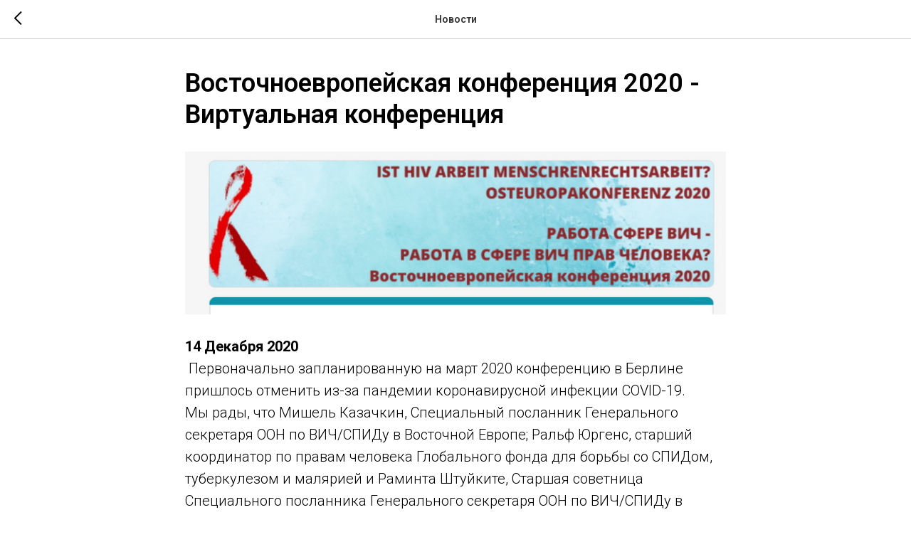

--- FILE ---
content_type: text/html; charset=UTF-8
request_url: http://stop-aids.com.ua/tpost/a519gx0du1-vostochnoevropeiskaya-konferentsiya-2020
body_size: 9557
content:
<!DOCTYPE html><html> <head><meta charset="utf-8" /><meta http-equiv="Content-Type" content="text/html; charset=utf-8" /><meta name="viewport" content="width=device-width, initial-scale=1.0" /><!--metatextblock-->
    <title>Восточноевропейская конференция 2020 - Виртуальная конференция</title>
    <meta name="description" content="На основе дискуссий конференции &quot;ВИЧ в Восточной Европе - незамеченная эпидемия?!&quot; мы проведем виртуальную конференцию на тему &quot;Работа в сфере ВИЧ-работа в сфере прав человека&quot;.">
    <meta name="keywords" content="">
    <meta name="robots" content="index, follow" />

    <meta property="og:title" content="Восточноевропейская конференция 2020 - Виртуальная конференция" />
    <meta property="og:description" content="На основе дискуссий конференции &quot;ВИЧ в Восточной Европе - незамеченная эпидемия?!&quot; мы проведем виртуальную конференцию на тему &quot;Работа в сфере ВИЧ-работа в сфере прав человека&quot;." />
    <meta property="og:type" content="website" />
    <meta property="og:url" content="http://stop-aids.com.ua/tpost/a519gx0du1-vostochnoevropeiskaya-konferentsiya-2020" />
    <meta property="og:image" content="https://static.tildacdn.com/tild3532-3532-4661-b161-303036376136/KONF_12.jpg" />

    <link rel="canonical" href="http://stop-aids.com.ua/tpost/a519gx0du1-vostochnoevropeiskaya-konferentsiya-2020" />
    <link rel="alternate" type="application/rss+xml" title="Новости" href="http://stop-aids.com.ua/rss-feed-670212681330.xml" />
    <link rel="amphtml" href="http://stop-aids.com.ua/tpost/a519gx0du1-vostochnoevropeiskaya-konferentsiya-2020?amp=true">

<!--/metatextblock--><meta property="fb:app_id" content="257953674358265" /><meta name="format-detection" content="telephone=no" /><meta http-equiv="x-dns-prefetch-control" content="on"><link rel="dns-prefetch" href="https://tilda.ws"><link rel="dns-prefetch" href="https://static.tildacdn.com"><link rel="shortcut icon" href="https://static.tildacdn.com/tild6436-3630-4461-a132-626234393436/favicon__32_32.ico" type="image/x-icon" /><link rel="apple-touch-icon" href="https://static.tildacdn.com/tild3563-3735-4131-a331-323033326130/BHO_Logo_Transparent.png"><link rel="apple-touch-icon" sizes="76x76" href="https://static.tildacdn.com/tild3563-3735-4131-a331-323033326130/BHO_Logo_Transparent.png"><link rel="apple-touch-icon" sizes="152x152" href="https://static.tildacdn.com/tild3563-3735-4131-a331-323033326130/BHO_Logo_Transparent.png"><link rel="apple-touch-startup-image" href="https://static.tildacdn.com/tild3563-3735-4131-a331-323033326130/BHO_Logo_Transparent.png"><meta name="msapplication-TileColor" content="#000000"><meta name="msapplication-TileImage" content="https://static.tildacdn.com/tild3061-3663-4535-a538-396262383838/BHO_Logo_Transparent.png"><!-- Assets --><link rel="stylesheet" href="https://static.tildacdn.com/css/tilda-grid-3.0.min.css" type="text/css" media="all" /><link rel="stylesheet" href="https://tilda.ws/project1706122/tilda-blocks-2.12.css?t=1613987975" type="text/css" media="all" /> <link rel="stylesheet" href="https://static.tildacdn.com/css/tilda-animation-1.0.min.css" type="text/css" media="all" /><link rel="stylesheet" href="https://static.tildacdn.com/css/tilda-menusub-1.0.min.css" type="text/css" media="all" /><link rel="stylesheet" href="https://static.tildacdn.com/css/tilda-popup-1.1.min.css" type="text/css" media="all" /><link rel="stylesheet" href="https://static.tildacdn.com/css/tilda-feed-1.0.min.css" type="text/css" media="all" /><link rel="stylesheet" href="https://static.tildacdn.com/css/tilda-slds-1.4.min.css" type="text/css" media="all" /><link rel="stylesheet" href="https://static.tildacdn.com/css/tilda-zoom-2.0.min.css" type="text/css" media="all" /><script src="https://static.tildacdn.com/js/jquery-1.10.2.min.js"></script><script src="https://static.tildacdn.com/js/tilda-scripts-2.8.min.js"></script><script src="https://tilda.ws/project1706122/tilda-blocks-2.7.js?t=1613987975"></script> <script src="https://static.tildacdn.com/js/lazyload-1.3.min.js" charset="utf-8"></script><script src="https://static.tildacdn.com/js/tilda-animation-1.0.min.js" charset="utf-8"></script><script src="https://static.tildacdn.com/js/tilda-menusub-1.0.min.js" charset="utf-8"></script><script src="https://static.tildacdn.com/js/tilda-feed-1.0.min.js" charset="utf-8"></script><script src="https://static.tildacdn.com/js/tilda-slds-1.4.min.js" charset="utf-8"></script><script src="https://static.tildacdn.com/js/hammer.min.js" charset="utf-8"></script><script src="https://static.tildacdn.com/js/tilda-zoom-2.0.min.js" charset="utf-8"></script><script src="https://static.tildacdn.com/js/tilda-video-1.0.min.js" charset="utf-8"></script><script type="text/javascript">window.dataLayer = window.dataLayer || [];</script><!-- Google Tag Manager --><script type="text/javascript">(function(w,d,s,l,i){w[l]=w[l]||[];w[l].push({'gtm.start':	new Date().getTime(),event:'gtm.js'});var f=d.getElementsByTagName(s)[0],	j=d.createElement(s),dl=l!='dataLayer'?'&l='+l:'';j.async=true;j.src=	'https://www.googletagmanager.com/gtm.js?id='+i+dl;f.parentNode.insertBefore(j,f);	})(window,document,'script','dataLayer','UA-161753583-10');</script><!-- End Google Tag Manager --><script type="text/javascript">if((/bot|google|yandex|baidu|bing|msn|duckduckbot|teoma|slurp|crawler|spider|robot|crawling|facebook/i.test(navigator.userAgent))===false && typeof(sessionStorage)!='undefined' && sessionStorage.getItem('visited')!=='y'){	var style=document.createElement('style');	style.type='text/css';	style.innerHTML='@media screen and (min-width: 980px) {.t-records {opacity: 0;}.t-records_animated {-webkit-transition: opacity ease-in-out .2s;-moz-transition: opacity ease-in-out .2s;-o-transition: opacity ease-in-out .2s;transition: opacity ease-in-out .2s;}.t-records.t-records_visible {opacity: 1;}}';	document.getElementsByTagName('head')[0].appendChild(style);	$(document).ready(function() {	$('.t-records').addClass('t-records_animated');	setTimeout(function(){ $('.t-records').addClass('t-records_visible'); sessionStorage.setItem('visited','y');	},400);	});
}</script></head><body class="t-body" style="margin:0;"><!--allrecords--><div id="allrecords" class="t-records" data-post-page="y" data-hook="blocks-collection-content-node" data-tilda-project-id="1706122" data-tilda-page-id="13482121" data-tilda-formskey="718a0c56586c7c6a001832cbd6f3cf74" data-tilda-lazy="yes">



<!-- POST START -->




      






<div id="rec223659468" class="r t-rec">
    <div class="t-feed">

        <div class="t-feed__post-popup t-popup_show" style="background-color:#ffffff;display:block;" data-feed-popup-postuid="a519gx0du1" data-feed-popup-feeduid="670212681330">

            <div class="t-feed__post-popup__close-wrapper">

                <a href="http://stop-aids.com.ua" class="t-popup__close">
                    <div class="t-popup__close-wrapper">
                        <svg class="t-popup__close-icon" width="11" height="20" viewBox="0 0 11 20" fill="none" xmlns="http://www.w3.org/2000/svg">
                            <path d="M1 1L10 10L1 19" stroke="#000000" stroke-width="2"/>
                        </svg>
                    </div>
                </a>

                <div class="t-feed__post-popup__close-text-wrapper">
                    <div class="js-feed-close-text t-feed__post-popup__close-text t-descr t-descr_xxs" style="color:#000000;">
                                                    Новости
                                            </div>
                </div>

                
            </div>

            <div class="t-feed__post-popup__container t-container t-popup__container t-popup__container-static">
                <div itemscope itemtype="https://schema.org/BlogPosting" class="t-feed__post-popup__content-wrapper">

                <div class="t-feed__post-popup__content t-col t-col_8">
                    <div style="display: none;">
                        <meta itemprop="datePublished" content="2020-12-08MSK13:12:00+03:00" />
                        <meta itemprop="dateModified" content="2020-12-11MSK13:21:12+03:00" />
                        <meta itemprop="mainEntityOfPage" content="http://stop-aids.com.ua/tpost/a519gx0du1-vostochnoevropeiskaya-konferentsiya-2020" />
                        <div itemprop="publisher" itemscope itemtype="https://schema.org/Organization">
                            <meta itemprop="logo" content="" />
                            <meta itemprop="name" content="" />
                            <meta itemprop="address" content="" />
                            <meta itemprop="telephone" content="" />
                        </div>
                    </div>

                                                                        
                                                            <div class="t-feed__post-popup__title-wrapper">
                                    <h1 itemprop="headline" class="js-feed-post-title t-feed__post-popup__title t-title t-title_xxs">Восточноевропейская конференция 2020 - Виртуальная конференция</h1>
                                </div>
                            
                            
                                                                                                <div id="feed-cover" class="r t-feed__post-popup__cover-wrapper t-feed__post-popup__cover-wrapper_aftertitle">
                                        <img itemprop="image" src="https://static.tildacdn.com/tild3532-3532-4661-b161-303036376136/KONF_12.jpg"  class="js-feed-post-image t-feed__post-popup__img t-img">
                                    </div>
                                                                                    
                                            
                    
                    
                    
                                            <div id="feed-text" class="r t-feed__post-popup__text-wrapper" data-animationappear="off">
                            <div itemprop="articleBody" class="js-feed-post-text t-feed__post-popup__text t-text t-text_md"><section><strong>14 Декабря 2020</strong><br />&nbsp;Первоначально запланированную на март 2020 конференцию в Берлине пришлось отменить из-за пандемии коронавирусной инфекции COVID-19.<br />Мы рады, что Мишель Казачкин, Специальный посланник Генерального секретаря ООН по ВИЧ/СПИДу в Восточной Европе; Ральф Юргенс, старший координатор по правам человека Глобального фонда для борьбы со СПИДом, туберкулезом и малярией и Раминта Штуйките, Старшая советница Специального посланника Генерального секретаря ООН по ВИЧ/СПИДу в Восточной Европе и Центральной Азии, подтвердили свое участие в конференции.<br />Несмотря на все усилия, обещания и призывы к действиям, Восточная Европа все еще «не в фокусе», если говорить о ВИЧ/СПИДе, туберкулезе и вирусных гепатитах. В то время как во многих других странах эпидемию ВИЧ удалось сдержать, число инфицированных людей в Восточной Европе и Центральной Азии продолжает расти. Пандемия коронавирусной инфекции ухудшает эту ситуацию в восточноевропейском регионе.<br />В то время, как работа в сфере ВИЧ/СПИДа во многих западных странах считается, среди прочего, правозащитной работой, что обусловливает весьма конкретные требования к правам и благополучию людей, работа в сфере ВИЧ/СПИДа в восточноевропейских странах слишком часто сводится к медицинской помощи и политике в области здравоохранения. Поэтому мы приглашаем экспертов и представителей НПО из стран ВЕЦА для совместного обсуждения и дебатов по проблемам и возможностям развития работы в области ВИЧ/СПИДа.&nbsp;<br />Вы можете зарегистрироваться для участия в виртуальной конференции по этой&nbsp;<a href="https://forms.gle/jJJYzLiAzyu5CbSE7">ссылке</a>.<br />Конференция организована Европейским Действием по СПИДу, Альянсом против СПИДа, Хлебом для Мира и Немецкой ассоциацией ВИЧ-сервисных организаций, и поддержана Федеральным Министерством Здравоохранения.</section></div>
                        </div>
                    
                    
                                                                    <div class="t-feed__post-popup__date-parts-wrapper t-feed__post-popup__date-parts-wrapper_aftertext">
                                                                                            <span class="t-feed__post-popup__date-wrapper">
                                    <span class="js-feed-post-date t-feed__post-popup__date t-uptitle t-uptitle_sm">2020-12-08 12:12</span>
                                </span>
                                                                                                                                                                            </div>
                                            
                    
                </div>
                </div>

                
                
            </div>

            
        </div>

    </div>
</div>



<style type="text/css">
#rec223659468 .t-feed__post-popup__cover-wrapper .t-slds__bullet_active .t-slds__bullet_body,
#rec223659468 .t-feed__post-popup__cover-wrapper .t-slds__bullet:hover .t-slds__bullet_body {
    background-color: #222 !important;
}

#rec223659468 .t-feed__post-popup__arrow-top {
    position:fixed;
    z-index:1;
    bottom:20px;
    left: 20px;
    
    
    min-height:30px;
}

#rec223659468 .t-feed__post-popup__arrow-top svg path {
    
}
</style>







    

<script type="text/javascript">
    $(document).ready(function(){
        window.tFeedPosts = {};

        var recid = '223659468';

        var opts = {
            "feeduid": "670212681330",
            "previewmode": "yes",
            "align": "left",
            "amountOfPosts": "",
            "reverse": "desc",
            "blocksInRow": "3",
            "blocksClass": "t-feed__grid-col t-col t-col_4",
            "blocksWidth": "360",
            "colClass": "",
            "prefixClass": "",
            "vindent": "",
            "dateFormat": "4",
            "timeFormat": "",
            "imageRatio": "75",
            "hasOriginalAspectRatio": false,
            "imageHeight": "",
            "imageWidth": "",
            "dateFilter": 'all',
            "showPartAll": true,
            "showImage": true,
            "showShortDescr": true,
            "showParts": false,
            "showDate": false,
            "hideFeedParts": false,
            "parts_opts": {
                "partsBgColor": "#ffffff",
                "partsBorderSize": "1px",
                "partsBorderColor": "#000000",
                "align": "center"
            },
            "btnsAlign": false,
            "colWithBg": {
                "paddingSize": "",
                "background": "",
                "borderRadius": "",
                "shadowSize": "",
                "shadowOpacity": "",
                "shadowSizeHover": "",
                "shadowOpacityHover": "",
                "shadowShiftyHover": ""
            },
            "separator": {
                "height": "",
                "color": "",
                "opacity": "",
                "hideSeparator": false
            },
            "btnAllPosts": {
                "text": "",
                "link": "",
                "target": ""
            },
            "popup_opts": {
                "popupBgColor": "#ffffff",
                "overlayBgColorRgba": "rgba(255,255,255,1)",
                "closeText": "",
                "iconColor": "#000000",
                "popupStat": "",
                "titleColor": "",
                "textColor": "",
                "subtitleColor": "",
                "datePos": "aftertext",
                "partsPos": "aftertext",
                "imagePos": "aftertitle",
                "inTwoColumns": false,
                "zoom": false,
                "styleRelevants": "",
                "methodRelevants": "random",
                "titleRelevants": "",
                "showRelevants": "",
                "titleFontFamily": "",
                "descrFontFamily": "",
                "subtitleFontFamily": "",
                "shareStyle": "t-feed__share_black-white",
                "shareBg": "",
                "isShare": false,
                "shareServices": "",
                "shareFBToken": "",
                "showDate": false,
                "bgSize": "cover"
            },
            "arrowtop_opts": {
                "isShow": false,
                "style": "",
                "color": "",
                "bottom": "",
                "left": "",
                "right": ""
            },
            "gallery": {
                "control": "",
                "arrowSize": "",
                "arrowBorderSize": "",
                "arrowColor": "",
                "arrowColorHover": "",
                "arrowBg": "",
                "arrowBgHover": "",
                "arrowBgOpacity": "",
                "arrowBgOpacityHover": "",
                "showBorder": "",
                "dotsWidth": "",
                "dotsBg": "",
                "dotsActiveBg": "",
                "dotsBorderSize": ""
            },
            "typo": {
                "title": "color:#000000;font-family:'TildaSans';",
                "descr": "font-family:'TildaSans';",
                "subtitle": "font-family:'TildaSans';"
            },
            "amountOfSymbols": "",
            "bbtnStyle": "color:#ffffff;background-color:#000000;border-radius:3px; -moz-border-radius:3px; -webkit-border-radius:3px;",
            "btnStyle": "color:#000000;border:1px solid #000000;background-color:#ffffff;border-radius:5px; -moz-border-radius:5px; -webkit-border-radius:5px;",
            "btnTextColor": "#000000",
            "btnType": "",
            "btnSize": "sm",
            "btnText": "",
            "btnReadMore": "",
            "isHorizOnMob": false,
            "itemsAnim": "",
            "datePosPs": "beforetitle",
            "partsPosPs": "beforetitle",
            "imagePosPs": "beforetitle",
            "datePos": "afterdescr",
            "partsPos": "onimage",
            "imagePos": "beforetitle"
        };

        var post = {
            uid: 'a519gx0du1',
            date: '2020-12-08 12:12',
            mediatype: 'image',
            mediadata: 'https://static.tildacdn.com/tild3532-3532-4661-b161-303036376136/KONF_12.jpg',
            postparts: []
        };

        t_onFuncLoad('t_feed_PostInit', function() {
            t_feed_PostInit(recid, opts, post);
        });

        t_onFuncLoad('t_feed__drawPostPopupVideo', function() {
            var postVideoHtml = t_feed__drawPostPopupVideo(post);
            $('.js-feed-cover-video').html(postVideoHtml);
        });

        t_feed_formateDate_snippet('2020-12-08 12:12');       // todo: t_feed_formateDate(date, opts, recid)

        if ($('.t-feed__post-popup__text-wrapper').hasClass('t-feed__post-popup__text-wrapper_zoom')) {
            t_onFuncLoad('t_feed_addZoom', function () {
                t_feed_addZoom();
            });
        }

        var arrowTop = $('.t-feed__post-popup__arrow-top');
        var popup = $('.t-feed__post-popup');
        popup.scroll(function() {
            t_onFuncLoad('t_feed_addPostPopupArrowTop', function () {
                t_feed_addPostPopupArrowTop($(this), arrowTop);
            });
        });
        arrowTop.on('click', function() {
            popup.animate({scrollTop: 0}, 300);
        });

        t_onFuncLoad('t_feed_getCountOfViews', function () {
            t_feed_getCountOfViews($('.t-feed__post-popup'));
        });

        if ($('.js-feed-relevants').length > 0) {
            t_onFuncLoad('t_feed_addRelevantsPosts', function () {
                t_feed_addRelevantsPosts(recid, opts, post, post.uid);
            });
        }

        var bgColor = '#ffffff';
        bgColor = bgColor ? bgColor.replace('1)', '0.9)') : '';
        $('.t-feed__post-popup__close-wrapper').css('background-color', bgColor);
    });

    function t_feed_drawParts_snippet(parts) {
        var tagsHTML = '';
        parts.split(',').forEach(function(item) {
            tagsHTML += '<span class="t-uptitle t-uptitle_xs">' + item + '</span>';
        });

        $('.js-feed-post-tags').html(tagsHTML);
    }

    function t_feed_formateDate_snippet(date) {
        var dayDate = date.split(' ')[0];
        var timeDate = date.split(' ')[1];
        var dateParts = dayDate.split('-');
        var newDate = new Date(dateParts[0], dateParts[1] - 1, dateParts[2]);
        var time = +'' == 1? ' ' + timeDate : '';
        var newMonth = newDate.getMonth();
        var day = dateParts[2];
        var month = dateParts[1];
        var year = dateParts[0];
        var newDate = '';
        var monthArr = ['january', 'february', 'march', 'april', 'may', 'june', 'july', 'august', 'september', 'october', 'november', 'december'];
        var monthTitle = t_feed_getDictionary_snippet(monthArr[newMonth]);
        switch (+'4') {
            case 1:
                newDate = month + '-' + day + '-' + year + time;
                break;
            case 2:
                newDate = day + '-' + month + '-' + year + time;
                break;
            case 3:
                newDate = day + '/' + month + '/' + year + time;
                break;
            case 4:
                newDate = day + '.' + month + '.' + year + time;
                break;
            case 5:
                newDate = monthTitle[0] + ' ' + day + ', ' + year + time;
                break;
            case 6:
                newDate = day + ' ' + monthTitle[1] + ' ' + year + time;
                break;
            default:
                newDate = t_feed_addDefaultDate_snippet(dateParts, date, monthTitle, time);
                break;
        }

        $('.js-feed-post-date').html(newDate);
    }

    function t_feed_addDefaultDate_snippet(dateParts, date, monthTitle, time) {
        var lang = t_feed_returnLang_snippet();
        var currentDate = new Date();
        var postDateMs = Date.parse(date);
        var diffDate = currentDate - postDateMs;
        var days = Math.floor(diffDate / (60 * 60 * 1000 * 24));
        var agoTitle = t_feed_getDictionary_snippet('ago');
        var daysTitle = (lang == 'RU' || lang == 'UK') && (days > 4) ? t_feed_getDictionary_snippet('days')[1] : t_feed_getDictionary_snippet('days')[0];
        var currentYear = currentDate.getFullYear();
        var postYear = +date.split('-')[0];
        var agoTitleSeparator = (lang == 'JA' || lang == 'CN') ? '' : ' ';
        var year = postYear != currentYear ? postYear : '';
        var defaultDate = '';

        if (days == 0) {
            defaultDate = t_feed_getDictionary_snippet('today');
        }

        if (days == 1) {
            defaultDate = t_feed_getDictionary_snippet('yesterday');
        }

        if (days > 1 && days < 15) {
            if (lang == 'FR' || lang == 'DE' || lang == 'ES' || lang == 'PT') {
                defaultDate = agoTitle + agoTitleSeparator + days + agoTitleSeparator + daysTitle;
            } else {
                defaultDate = days + agoTitleSeparator + daysTitle + agoTitleSeparator + agoTitle;
            }
        }

        if (days >= 15 || postYear > currentYear) {
            defaultDate = t_feed_addFullDate_snippet(lang, dateParts[2], monthTitle, year) + time;
        }

        return defaultDate;
    }

    function t_feed_addFullDate_snippet(lang, day, month, year) {
        var monthSeparator = lang == 'DE' ? '. ' : ' ';
        var datePartSeparator = ' ';
        if (lang == 'EN') {
            datePartSeparator = year != '' ? ', ' : '';
        } else if (lang == 'ES' || lang == 'PT') {
            datePartSeparator = year != '' ? ' de ' : '';
        }

        var monthTitle = month[1];
        if (lang == 'EN' || lang == 'DE') {
            monthTitle = month[0];
        }

        if (lang == 'EN') {
            return monthTitle + ' ' + day + datePartSeparator + year;
        } else if (lang == 'JA' || lang == 'CN') {
            return year + monthTitle + day;
        } else {
            return day + monthSeparator + monthTitle + datePartSeparator + year;
        }
    }

    function t_feed_getDictionary_snippet(msg) {
        var dict = [];

        dict['seealso'] = {
            EN: 'See also',
            RU: 'Смотрите также',
            FR: 'Voir également',
            DE: 'Siehe auch',
            ES: 'Ver también',
            PT: 'Veja também',
            UK: 'Дивись також',
            JA: 'また見なさい',
            CN: '也可以看看'
        };

        dict['today'] = {
            EN: 'Today',
            RU: 'Сегодня',
            FR: 'Aujourd\'hui',
            DE: 'Heute',
            ES: 'Hoy',
            PT: 'Hoje',
            UK: 'Сьогодні',
            JA: '今日',
            CN: '今天'
        };

        dict['yesterday'] = {
            EN: 'Yesterday',
            RU: 'Вчера',
            FR: 'Hier',
            DE: 'Gestern',
            ES: 'Ayer',
            PT: 'Ontem',
            UK: 'Вчора',
            JA: '昨日',
            CN: '昨天'
        };

        dict['days'] = {
            EN: ['days'],
            RU: ['дня', 'дней'],
            FR: ['jours'],
            DE: ['tagen'],
            ES: ['dias'],
            PT: ['dias'],
            UK: ['дні', 'днів'],
            JA: ['日'],
            CN: ['天']
        };

        dict['ago'] = {
            EN: 'ago',
            RU: 'назад',
            FR: 'Il y a',
            DE: 'Vor',
            ES: 'Hace',
            PT: 'Há',
            UK: 'тому',
            JA: '前',
            CN: '前'
        };

        dict['january'] = {
            EN: ['January', 'january'],
            RU: ['Январь', 'января'],
            FR: ['Janvier', 'janvier'],
            DE: ['Januar', 'januar'],
            ES: ['Enero', 'de enero'],
            PT: ['Janeiro', 'de janeiro'],
            UK: ['Січень', 'січня'],
            JA: ['一月', '一月'],
            CN: ['一月', '一月']
        };

        dict['february'] = {
            EN: ['February', 'february'],
            RU: ['Февраль', 'февраля'],
            FR: ['Février', 'février'],
            DE: ['Februar', 'februar'],
            ES: ['Febrero', 'de febrero'],
            PT: ['Fevereiro', 'de fevereiro'],
            UK: ['Лютий', 'лютого'],
            JA: ['二月', '二月'],
            CN: ['二月', '二月']
        };

        dict['march'] = {
            EN: ['March', 'March'],
            RU: ['Март', 'марта'],
            FR: ['Mars', 'mars'],
            DE: ['März', 'märz'],
            ES: ['Marzo', 'de marzo'],
            PT: ['Março', 'de março'],
            UK: ['Березень', 'березня'],
            JA: ['三月', '三月'],
            CN: ['三月', '三月']
        };

        dict['april'] = {
            EN: ['April', 'april'],
            RU: ['Апрель', 'апреля'],
            FR: ['Avril', 'avril'],
            DE: ['April', 'april'],
            ES: ['Abril', 'de abril'],
            PT: ['Abril', 'de abril'],
            UK: ['Квітень', 'квітня'],
            JA: ['四月', '四月'],
            CN: ['四月', '四月']
        };

        dict['may'] = {
            EN: ['May', 'may'],
            RU: ['Май', 'мая'],
            FR: ['Mai', 'mai'],
            DE: ['Kann', 'kann'],
            ES: ['Mayo', 'de mayo'],
            PT: ['Maio', 'de maio'],
            UK: ['Травень', 'травня'],
            JA: ['五月', '五月'],
            CN: ['五月', '五月']
        };

        dict['june'] = {
            EN: ['June', 'june'],
            RU: ['Июнь', 'июня'],
            FR: ['Juin', 'juin'],
            DE: ['Juni', 'juni'],
            ES: ['Junio', 'de junio'],
            PT: ['Junho', 'de junho'],
            UK: ['Червень', 'червня'],
            JA: ['六月', '六月'],
            CN: ['六月', '六月']
        };

        dict['july'] = {
            EN: ['July', 'july'],
            RU: ['Июль', 'июля'],
            FR: ['Juillet', 'juillet'],
            DE: ['Juli', 'Juli'],
            ES: ['Julio', 'de julio'],
            PT: ['Julho', 'de julho'],
            UK: ['Липень', 'липня'],
            JA: ['七月', '七月'],
            CN: ['七月', '七月']
        };

        dict['august'] = {
            EN: ['August', 'august'],
            RU: ['Август', 'августа'],
            FR: ['Août', 'août'],
            DE: ['August', 'august'],
            ES: ['Agosto', 'de agosto'],
            PT: ['Agosto', 'de agosto'],
            UK: ['Серпень', 'серпня'],
            JA: ['八月', '八月'],
            CN: ['八月', '八月']
        };

        dict['september'] = {
            EN: ['September', 'september'],
            RU: ['Сентябрь', 'сентября'],
            FR: ['Septembre', 'septembre'],
            DE: ['September', 'september'],
            ES: ['Septiembre', 'de septiembre'],
            PT: ['Setembro', 'de setembro'],
            UK: ['Вересень', 'вересня'],
            JA: ['九月', '九月'],
            CN: ['九月', '九月']
        };

        dict['october'] = {
            EN: ['October', 'october'],
            RU: ['Октябрь', 'октября'],
            FR: ['Octobre', 'octobre'],
            DE: ['Oktober', 'oktober'],
            ES: ['Octubre', 'de octubre'],
            PT: ['Outubro', 'de outubro'],
            UK: ['Жовтень', 'жовтня'],
            JA: ['十月', '十月'],
            CN: ['十月', '十月']
        };

        dict['november'] = {
            EN: ['November', 'november'],
            RU: ['Ноябрь', 'ноября'],
            FR: ['Novembre', 'novembre'],
            DE: ['November', 'november'],
            ES: ['Noviembre', 'de noviembre'],
            PT: ['Novembro', 'de novembro'],
            UK: ['Листопад', 'листопада'],
            JA: ['十一月', '十一月'],
            CN: ['十一月', '十一月']
        };

        dict['december'] = {
            EN: ['December', 'december'],
            RU: ['Декабрь', 'декабря'],
            FR: ['Décembre', 'décembre'],
            DE: ['Dezember', 'dezember'],
            ES: ['Diciembre', 'de diciembre'],
            PT: ['Dezembro', 'de dezembro'],
            UK: ['Грудень', 'грудня'],
            JA: ['十二月', '十二月'],
            CN: ['十二月', '十二月']
        };

        var lang = t_feed_returnLang_snippet();

        if (typeof dict[msg] != 'undefined') {
            if (typeof dict[msg][lang] != 'undefined' && dict[msg][lang] != '') {
                return dict[msg][lang];
            } else {
                return dict[msg]['EN'];
            }
        }
    }

    function t_feed_returnLang_snippet() {
        t_feed_defineUserLang_snippet();
        var customLang = '';
        var lang = 'EN';
        if (typeof customLang != 'undefined' && customLang != '') {
            lang = customLang.toUpperCase();
        } else {
            lang = window.tildaBrowserLang;
        }

        return lang;
    }

    function t_feed_defineUserLang_snippet() {
        window.tildaBrowserLang = window.navigator.userLanguage || window.navigator.language;
        window.tildaBrowserLang = window.tildaBrowserLang.toUpperCase();

        if (window.tildaBrowserLang.indexOf('RU') != -1) {
            window.tildaBrowserLang = 'RU';
        } else if (window.tildaBrowserLang.indexOf('FR') != -1) {
            window.tildaBrowserLang = 'FR';
        } else if (window.tildaBrowserLang.indexOf('DE') != -1) {
            window.tildaBrowserLang = 'DE';
        } else if (window.tildaBrowserLang.indexOf('ES') != -1) {
            window.tildaBrowserLang = 'ES';
        } else if (window.tildaBrowserLang.indexOf('PT') != -1) {
            window.tildaBrowserLang = 'PT';
        } else if (window.tildaBrowserLang.indexOf('UK') != -1) {
            window.tildaBrowserLang = 'UK';
        } else if (window.tildaBrowserLang.indexOf('JA') != -1) {
            window.tildaBrowserLang = 'JA';
        } else if (window.tildaBrowserLang.indexOf('CN') != -1) {
            window.tildaBrowserLang = 'CN';
        } else {
            window.tildaBrowserLang = 'EN';
        }
    }
</script>





    <style>
    .t-feed__post-popup.t-popup_show {
        min-height: 100vh;
    }
    </style>



<!-- POST END -->



</div>
<!--/allrecords--><!-- Stat --> <!-- Yandex.Metrika counter 67090171 --> <script type="text/javascript" > (function(m,e,t,r,i,k,a){m[i]=m[i]||function(){(m[i].a=m[i].a||[]).push(arguments)}; m[i].l=1*new Date();k=e.createElement(t),a=e.getElementsByTagName(t)[0],k.async=1,k.src=r,a.parentNode.insertBefore(k,a)}) (window, document, "script", "https://mc.yandex.ru/metrika/tag.js", "ym"); window.mainMetrikaId = 67090171; ym(window.mainMetrikaId , "init", { clickmap:true, trackLinks:true, accurateTrackBounce:true, webvisor:true,ecommerce:"dataLayer" }); </script><noscript><div><img src="https://mc.yandex.ru/watch/67090171" style="position:absolute; left:-9999px;" alt="" /></div></noscript> <!-- /Yandex.Metrika counter --> <script type="text/javascript">(function(i,s,o,g,r,a,m){i['GoogleAnalyticsObject']=r;i[r]=i[r]||function(){	(i[r].q=i[r].q||[]).push(arguments)},i[r].l=1*new Date();a=s.createElement(o),	m=s.getElementsByTagName(o)[0];a.async=1;a.src=g;m.parentNode.insertBefore(a,m)	})(window,document,'script','https://www.google-analytics.com/analytics.js','ga');	ga('create', 'UA-161753583-10', 'auto');	ga('send', 'pageview');	window.mainTracker = 'user';	if (! window.mainTracker) { window.mainTracker = 'tilda'; }	(function (d, w, k, o, g) { var n=d.getElementsByTagName(o)[0],s=d.createElement(o),f=function(){n.parentNode.insertBefore(s,n);}; s.type = "text/javascript"; s.async = true; s.key = k; s.id = "tildastatscript"; s.src=g; if (w.opera=="[object Opera]") {d.addEventListener("DOMContentLoaded", f, false);} else { f(); } })(document, window, '895fb79448e3f6f67cd9170ee9a9f8db','script','https://static.tildacdn.com/js/tildastat-0.2.min.js');</script><!-- Google Tag Manager (noscript) --><noscript><iframe src="https://www.googletagmanager.com/ns.html?id=UA-161753583-10" height="0" width="0" style="display:none;visibility:hidden"></iframe></noscript><!-- End Google Tag Manager (noscript) --></body></html>